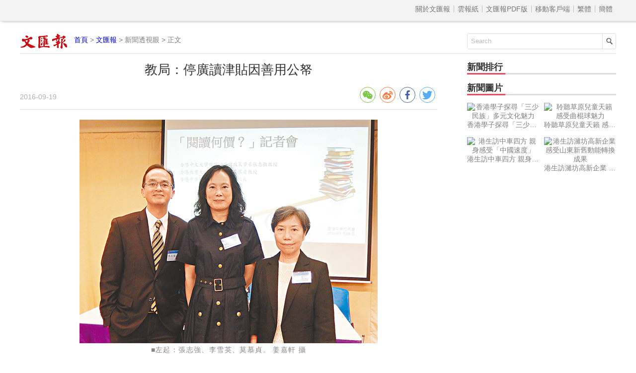

--- FILE ---
content_type: text/html
request_url: http://paper.wenweipo.com/2016/09/19/ED1609190003.htm
body_size: 4039
content:

<!DOCTYPE html>
<html lang='zh-HK'>
<head>
<meta http-equiv='X-UA-Compatible' content='IE=edge,chrome=1'>
<meta http-equiv='content-type' content='text/html; charset=big5'>
<meta name='viewport' content='width=device-width, initial-scale=1, maximum-scale=1, minimum-scale=1, user-scalable=no'>
<title>教局：停廣讀津貼因善用公帑 - 香港文匯報</title>
<meta name="title" content="教局：停廣讀津貼因善用公帑">
<meta name='description' content='教局：停廣讀津貼因善用公帑'>
<link rel='stylesheet' type='text/css' href='//assets.wenweipo.com/news/css/detail.css'>
<link rel="stylesheet" type="text/css" href="//assets.wenweipo.com/share/css/share.min.css">
<script type=text/javascript src='http://ad.wenweipo.com/adjs/modiaAdsHeader.js'></script>
</head>
<body>
<!-- nav-top start-->
<div id='nav-top'>
	<div class='center'>
		<ul class='nav'>
			<li class='more'>導航 &equiv;</li>
			<li class='item first'><a href='http://www.wenweipo.com/aboutus.phtml'> &nbsp; 關於文匯報  &nbsp; </a></li>
			<li class='item'><a href='http://epaper.wenweipo.com/'> &nbsp; 雲報紙  &nbsp; </a></li>
			<li class='item'><a href='http://pdf.wenweipo.com'> &nbsp; 文匯報PDF版 &nbsp; </a></li>
			<li class='item'><a href='http://www.wenweipo.com/app'> &nbsp; 移動客戶端 &nbsp; </a></li>
			<li class='item trad'><script>document.write('<a href="ht'+'tp://paper.wenweipo.com/2016/09/19/ED1609190003.htm">繁體</a>');</script></li>
			<li class='item simp'><a href='http://trans.wenweipo.com/gb/paper.wenweipo.com/2016/09/19/ED1609190003.htm'>簡體</a></li>
		</ul>
	</div>
</div>
<!--nav-top end-->
<!--logo bar start-->
<div id="logobar">
	<img src="//assets.wenweipo.com/news/images/logo-wwp.png" alt="logo" />
	<span class="current"><a href="http://www.wenweipo.com">首頁</a> &gt; <a href="http://pdf.wenweipo.com">文匯報</a> &gt; 新聞透視眼 &gt; 正文</span>
	<form action="http://so.wenweipo.com/search.php" class="search-form" method="GET" target="_blank">
		<input class="search-text" type="text" onBlur="if(this.value=='')this.value=this.defaultValue;" onFocus="if(this.value==this.defaultValue)this.value='';" value="Search" name="q">
		<input type="submit" name="submit" value="" class="search-submit"/>
        <input name="inputencode" value="BIG-5" type="hidden" />
	</form>
	<div class="clear-float"></div>
</div>
<!--logo bar end-->
<!--main start-->
<div id="main">
	<div class="left">
		<div id="main-header">
			<h1 class="title">教局：停廣讀津貼因善用公帑</h1>
			<div class="foot-left"><span class="date">2016-09-19</span></div>
			<div class="foot-right">
				<div class="social-share" data-sites="wechat,weibo,facebook,twitter" data-wechat-qrcode-title="" data-wechat-qrcode-helper='<p>微信掃一掃</p>'></div>
			</div>
			<div class="clear-float"></div>
		</div>

		<!-- Content start -->
		<div id="main-content">
			
        <div class="imgtxt"><img src="http://image.wenweipo.com/2016/09/19/a22b.jpg" alt="■左起：張志強、李雪英、莫慕貞。 姜嘉軒  攝"><span>■左起：張志強、李雪英、莫慕貞。 姜嘉軒  攝</span></div>
        <p>香港文匯報訊（記者  姜嘉軒）教育局決定本學年起中止向中小學發放中英文廣泛閱讀計劃津貼，每校每年失去4,000元至17,000元購買圖書資助，引起學界極大迴響。香港中學校長會批評局方未經廣泛諮詢便隨意更改政策，事後僅在一份指引內一個頁底附註說明，形容取消資助的舉動帶出局方不再重視推廣閱讀的負面訊息，期望局方收回成命。教育局重申，在審慎理財及善用公帑的原則下，決定停止向學校發放津貼。</p><p>教育局上月發出「擴大營辦開支整筆津貼運用指引」，第十頁一個註解交代取消中英文廣泛閱讀計劃津貼。香港中學校長會會長李雪英指，局方過往如有政策改動，一般會另發通函或信件通知校長，今次卻未見通知。至於上述指引屬會計文件，一般校長未必逐字細閱，結果不少校長開學後在傳媒口中得悉變動，李雪英形容教育界對事件感到錯愕及遺憾。</p><p>李雪英：閱讀模式轉非理由</p><p>對於局方以「學校推廣閱讀的模式已經轉變」及「學校普遍已能靈活地推行不同形式的校本閱讀計劃」解釋，建議校方按需要靈活調配其他津貼推廣閱讀。李雪英指，學校「左撥右撥」也許勉強填補這筆津貼，但削減資源影響不止於此，「這帶出負面訊息──閱讀不再是局方關注項目」。她又指，閱讀模式雖然逐漸轉至網上平台，但平台一樣需要資源購買，「閱讀模式轉變」根本不成理由。李雪英擔心閱讀「零資源」，未必所有學校維持原有閱讀活動，本來自由及輕鬆的閱讀氣氛，或因資源減少而變得緊張。</p><p>中文大學教育行政與政策學系教授張志強引述兩項國際研究指，多閱讀課外書的兒童，不論在學歷、掌握文化技能、公開試表現以至長大後的收入，均有更佳表現，顯示書籍是未來財政優勢的重要指標。</p><p>教育大學心理研究學系評估與評鑑講座教授莫慕貞亦指，根據2012年國際閱讀能力評估研究，縱然本港家庭藏書量不算很多，學生閱讀能力仍位列全球第二，正好說明閱讀計劃津貼有成效，對於低收入家庭學生而言尤其重要，希望局方恢復津貼。</p><p>教局稱續多元策略推學生閱讀</p><p>被指欠缺諮詢及不再推廣學生閱讀，教育局回覆指，當局十分重視培養學生的閱讀習慣，現時校本閱讀計劃形式多元而靈活，包括推廣網上閱讀，推廣閱讀已不限於「中、英文廣泛閱讀計劃」，在審慎理財及善用公帑的原則下，局方於2016/17學年起，停止向學校發放兩項廣泛閱讀計劃津貼，實施前已分別徵詢中、小學校議會意見和解釋安排，局方將繼續透過多元化策略推動學生「從閱讀中學習」。</p><p></p><p class="connect-pdf"><a href="http://pdf.wenweipo.com/2016/09/19/a22-0919.pdf" target="_blank">讀文匯報PDF版面</a></p>
</div>
<!-- Content end -->

		<!-- Relate article start -->
		<div id="main-footer">
			<div class="title">
				<div class="text">相關新聞</div>
				<div class="underline"></div>
			</div>
			<div class="content"><a href='http://paper.wenweipo.com/2016/09/19/ED1609190001.htm' target='_blank'>浸大助中學師生做好通識IES</a><a href='http://paper.wenweipo.com/2016/09/19/ED1609190003.htm' target='_blank'>教局：停廣讀津貼因善用公帑</a><a href='http://paper.wenweipo.com/2016/09/19/ED1609190005.htm' target='_blank'>紮作燈籠展創意  學童巧製比卡超</a><a href='http://paper.wenweipo.com/2016/09/19/ED1609190007.htm' target='_blank'>94%南亞生申學資遇困難</a><a href='http://paper.wenweipo.com/2016/09/19/ED1609190009.htm' target='_blank'>官員有Say：配合祖國發展  港增創科交流</a><a href='http://paper.wenweipo.com/2016/09/19/ED1609190011.htm' target='_blank'>家心健康：善用共處時間  享受「優質」親子樂</a><a href='http://paper.wenweipo.com/2016/09/15/ED1609150001.htm' target='_blank'>中大最強電容器「狂收落雨柴」</a><a href='http://paper.wenweipo.com/2016/09/15/ED1609150003.htm' target='_blank'>34所員努力進修  獲懲教所表揚</a><a href='http://paper.wenweipo.com/2016/09/15/ED1609150005.htm' target='_blank'>浸大國際學院嘉許良師</a><a href='http://paper.wenweipo.com/2016/09/15/ED1609150007.htm' target='_blank'>真光畢業傳燈  學妹承繼精神</a><a href='http://paper.wenweipo.com/2016/09/14/ED1609140001.htm' target='_blank'>IELTS試遜馬菲  港列亞洲第三</a><a href='http://paper.wenweipo.com/2016/09/14/ED1609140003.htm' target='_blank'>部分亞洲地區IELTS整體表現</a><a href='http://paper.wenweipo.com/2016/09/14/ED1609140005.htm' target='_blank'>中大醫學院  逾200新生白袍宣誓</a><a href='http://paper.wenweipo.com/2016/09/14/ED1609140007.htm' target='_blank'>2017年文憑試接受考生報名</a><a href='http://paper.wenweipo.com/2016/09/14/ED1609140009.htm' target='_blank'>教大擺攤推廣中秋節文化</a><a href='http://paper.wenweipo.com/2016/09/14/ED1609140011.htm' target='_blank'>科大獲捐200萬  成立創業基金</a><a href='http://paper.wenweipo.com/2016/09/14/ED1609140013.htm' target='_blank'>普通話教與學：數字俗語  五大三粗</a><a href='http://paper.wenweipo.com/2016/09/13/ED1609130001.htm' target='_blank'>學界正能量：「麻辣女師」收服「曳學生」</a><a href='http://paper.wenweipo.com/2016/09/13/ED1609130003.htm' target='_blank'>分享心得：教學重熱誠生動  手法僅次要</a><a href='http://paper.wenweipo.com/2016/09/13/ED1609130005.htm' target='_blank'>港大教授研究助製降血壓乳酪</a></div>
		</div>
		<!-- Relate article end -->
	</div>
	<div class="right">
	    <!-- News rank list start -->
		<div id="news-rank">
			<div class="title">
				<div class="text">新聞排行</div>
				<div class="underline"></div>
			</div>
			<div class="content">
			    <script type='text/javascript' src='/cache/module_paper_click_new.js'></script>
			</div>
		</div>
		<!-- News rank list end -->

		<!-- Ad block 1 start -->
		<div class="ad-image"><script type="text/javascript" src="http://ad.wenweipo.com/adjs/inews_article_content_300x250.js"></script></div>
		<!-- Ad block 1 end -->

		<!-- Photo list block start -->
		<div id="img-news">
			<div class="title">
				<div class="text">新聞圖片</div>
				<div class="underline"></div>
			</div>
			<div class="img-list">
				<script type='text/javascript' src='http://news.wenweipo.com/cache/news_detail_photo_new.js'></script>
			</div>
			<div class="clear-float"></div>
		</div>
		<!-- Photo list block end -->
	</div>
	<div class="clear-float"></div>
	<iframe name="wwp_click" frameborder=0 width=0 height=0 scrolling=no src="http://comment.wenweipo.com/click_rate.php?news_id=ED1609190003&headline=%B1%D0%A7%BD%A1G%B0%B1%BCs%C5%AA%ACz%B6K%A6%5D%B5%BD%A5%CE%A4%BD%A9%AE&c_date=20160919&c_annual=paper"></iframe>
</div>
<!--main end-->

<!-- footer start -->
<div id="footer">
	<p>香港文匯報新媒體中心版權所有 &copy; 1997-2016 WENWEIPO.COM LIMITED.  信箱：netcenter@wenhuibao.com.hk</p>
</div>
<!-- footer end -->

<script type="text/javascript" src="//assets.wenweipo.com/news/js/jquery-1.11.3.min.js"></script>
<script type="text/javascript" src="//assets.wenweipo.com/news/js/jquery-migrate-1.2.1.min.js"></script>
<script type="text/javascript" src="//assets.wenweipo.com/news/js/jquery.lazyload.min.js"></script>
<script type="text/javascript" src="//assets.wenweipo.com/news/js/detail.js"></script>
<script src="//assets.wenweipo.com/share/js/jquery.share.min.js"></script>
</body>
</html>

--- FILE ---
content_type: application/javascript
request_url: http://assets.wenweipo.com/share/js/jquery.share.min.js
body_size: 9265
content:
!function(r){"use strict";function t(t,e,n,o){function i(r,t){return r-=o,t-=o,0>r||r>=u||0>t||t>=u?!1:a.isDark(r,t)}var a=r(n,e);a.addData(t),a.make(),o=o||0;var u=a.getModuleCount(),f=a.getModuleCount()+2*o,c=function(r,t,e,n){var o=this.isDark,i=1/f;this.isDark=function(a,u){var f=u*i,c=a*i,s=f+i,l=c+i;return o(a,u)&&(r>s||f>e||t>l||c>n)}};this.text=t,this.level=e,this.version=n,this.moduleCount=f,this.isDark=i,this.addBlank=c}function e(r,e,n,o,i){n=Math.max(1,n||1),o=Math.min(40,o||40);for(var a=n;o>=a;a+=1)try{return new t(r,e,a,i)}catch(u){}}function n(r,t,e){var n=e.size,o="bold "+e.mSize*n+"px "+e.fontname,i=p("<canvas/>")[0].getContext("2d");i.font=o;var a=i.measureText(e.label).width,u=e.mSize,f=a/n,c=(1-f)*e.mPosX,s=(1-u)*e.mPosY,l=c+f,h=s+u,d=.01;1===e.mode?r.addBlank(0,s-d,n,h+d):r.addBlank(c-d,s-d,l+d,h+d),t.fillStyle=e.fontcolor,t.font=o,t.fillText(e.label,c*n,s*n+.75*e.mSize*n)}function o(r,t,e){var n=e.size,o=e.image.naturalWidth||1,i=e.image.naturalHeight||1,a=e.mSize,u=a*o/i,f=(1-u)*e.mPosX,c=(1-a)*e.mPosY,s=f+u,l=c+a,h=.01;3===e.mode?r.addBlank(0,c-h,n,l+h):r.addBlank(f-h,c-h,s+h,l+h),t.drawImage(e.image,f*n,c*n,u*n,a*n)}function i(r,t,e){p(e.background).is("img")?t.drawImage(e.background,0,0,e.size,e.size):e.background&&(t.fillStyle=e.background,t.fillRect(e.left,e.top,e.size,e.size));var i=e.mode;1===i||2===i?n(r,t,e):(3===i||4===i)&&o(r,t,e)}function a(r,t,e,n,o,i,a,u){r.isDark(a,u)&&t.rect(n,o,i,i)}function u(r,t,e,n,o,i,a,u,f,c){a?r.moveTo(t+i,e):r.moveTo(t,e),u?(r.lineTo(n-i,e),r.arcTo(n,e,n,o,i)):r.lineTo(n,e),f?(r.lineTo(n,o-i),r.arcTo(n,o,t,o,i)):r.lineTo(n,o),c?(r.lineTo(t+i,o),r.arcTo(t,o,t,e,i)):r.lineTo(t,o),a?(r.lineTo(t,e+i),r.arcTo(t,e,n,e,i)):r.lineTo(t,e)}function f(r,t,e,n,o,i,a,u,f,c){a&&(r.moveTo(t+i,e),r.lineTo(t,e),r.lineTo(t,e+i),r.arcTo(t,e,t+i,e,i)),u&&(r.moveTo(n-i,e),r.lineTo(n,e),r.lineTo(n,e+i),r.arcTo(n,e,n-i,e,i)),f&&(r.moveTo(n-i,o),r.lineTo(n,o),r.lineTo(n,o-i),r.arcTo(n,o,n-i,o,i)),c&&(r.moveTo(t+i,o),r.lineTo(t,o),r.lineTo(t,o-i),r.arcTo(t,o,t+i,o,i))}function c(r,t,e,n,o,i,a,c){var s=r.isDark,l=n+i,h=o+i,d=e.radius*i,g=a-1,v=a+1,p=c-1,w=c+1,m=s(a,c),T=s(g,p),y=s(g,c),E=s(g,w),A=s(a,w),B=s(v,w),k=s(v,c),b=s(v,p),C=s(a,p);m?u(t,n,o,l,h,d,!y&&!C,!y&&!A,!k&&!A,!k&&!C):f(t,n,o,l,h,d,y&&C&&T,y&&A&&E,k&&A&&B,k&&C&&b)}function s(r,t,e){var n,o,i=r.moduleCount,u=e.size/i,f=a;for(m&&e.radius>0&&e.radius<=.5&&(f=c),t.beginPath(),n=0;i>n;n+=1)for(o=0;i>o;o+=1){var s=e.left+o*u,l=e.top+n*u,h=u;f(r,t,e,s,l,h,n,o)}if(p(e.fill).is("img")){t.strokeStyle="rgba(0,0,0,0.5)",t.lineWidth=2,t.stroke();var d=t.globalCompositeOperation;t.globalCompositeOperation="destination-out",t.fill(),t.globalCompositeOperation=d,t.clip(),t.drawImage(e.fill,0,0,e.size,e.size),t.restore()}else t.fillStyle=e.fill,t.fill()}function l(r,t){var n=e(t.text,t.ecLevel,t.minVersion,t.maxVersion,t.quiet);if(!n)return null;var o=p(r).data("qrcode",n),a=o[0].getContext("2d");return i(n,a,t),s(n,a,t),o}function h(r){var t=p("<canvas/>").attr("width",r.size).attr("height",r.size);return l(t,r)}function d(r){return p("<img/>").attr("src",h(r)[0].toDataURL("image/png"))}function g(r){var t=e(r.text,r.ecLevel,r.minVersion,r.maxVersion,r.quiet);if(!t)return null;var n,o,i=r.size,a=r.background,u=Math.floor,f=t.moduleCount,c=u(i/f),s=u(.5*(i-c*f)),l={position:"relative",left:0,top:0,padding:0,margin:0,width:i,height:i},h={position:"absolute",padding:0,margin:0,width:c,height:c,"background-color":r.fill},d=p("<div/>").data("qrcode",t).css(l);for(a&&d.css("background-color",a),n=0;f>n;n+=1)for(o=0;f>o;o+=1)t.isDark(n,o)&&p("<div/>").css(h).css({left:s+o*c,top:s+n*c}).appendTo(d);return d}function v(r){return w&&"canvas"===r.render?h(r):w&&"image"===r.render?d(r):g(r)}var p=jQuery,w=function(){var r=document.createElement("canvas");return Boolean(r.getContext&&r.getContext("2d"))}(),m="[object Opera]"!==Object.prototype.toString.call(window.opera),T={render:"canvas",minVersion:1,maxVersion:40,ecLevel:"L",left:0,top:0,size:200,fill:"#000",background:null,text:"no text",radius:0,quiet:0,mode:0,mSize:.1,mPosX:.5,mPosY:.5,label:"no label",fontname:"sans",fontcolor:"#000",image:null};p.fn.qrcode=function(r){var t=p.extend({},T,r);return this.each(function(){"canvas"===this.nodeName.toLowerCase()?l(this,t):p(this).append(v(t))})}}(function(){var r=function(){function r(t,e){if("undefined"==typeof t.length)throw new Error(t.length+"/"+e);var n=function(){for(var r=0;r<t.length&&0==t[r];)r+=1;for(var n=new Array(t.length-r+e),o=0;o<t.length-r;o+=1)n[o]=t[o+r];return n}(),o={};return o.getAt=function(r){return n[r]},o.getLength=function(){return n.length},o.multiply=function(t){for(var e=new Array(o.getLength()+t.getLength()-1),n=0;n<o.getLength();n+=1)for(var i=0;i<t.getLength();i+=1)e[n+i]^=a.gexp(a.glog(o.getAt(n))+a.glog(t.getAt(i)));return r(e,0)},o.mod=function(t){if(o.getLength()-t.getLength()<0)return o;for(var e=a.glog(o.getAt(0))-a.glog(t.getAt(0)),n=new Array(o.getLength()),i=0;i<o.getLength();i+=1)n[i]=o.getAt(i);for(var i=0;i<t.getLength();i+=1)n[i]^=a.gexp(a.glog(t.getAt(i))+e);return r(n,0).mod(t)},o}var t=function(t,e){var o=236,a=17,s=t,l=n[e],h=null,d=0,v=null,p=new Array,w={},m=function(r,t){d=4*s+17,h=function(r){for(var t=new Array(r),e=0;r>e;e+=1){t[e]=new Array(r);for(var n=0;r>n;n+=1)t[e][n]=null}return t}(d),T(0,0),T(d-7,0),T(0,d-7),A(),E(),k(r,t),s>=7&&B(r),null==v&&(v=M(s,l,p)),b(v,t)},T=function(r,t){for(var e=-1;7>=e;e+=1)if(!(-1>=r+e||r+e>=d))for(var n=-1;7>=n;n+=1)-1>=t+n||t+n>=d||(e>=0&&6>=e&&(0==n||6==n)||n>=0&&6>=n&&(0==e||6==e)||e>=2&&4>=e&&n>=2&&4>=n?h[r+e][t+n]=!0:h[r+e][t+n]=!1)},y=function(){for(var r=0,t=0,e=0;8>e;e+=1){m(!0,e);var n=i.getLostPoint(w);(0==e||r>n)&&(r=n,t=e)}return t},E=function(){for(var r=8;d-8>r;r+=1)null==h[r][6]&&(h[r][6]=r%2==0);for(var t=8;d-8>t;t+=1)null==h[6][t]&&(h[6][t]=t%2==0)},A=function(){for(var r=i.getPatternPosition(s),t=0;t<r.length;t+=1)for(var e=0;e<r.length;e+=1){var n=r[t],o=r[e];if(null==h[n][o])for(var a=-2;2>=a;a+=1)for(var u=-2;2>=u;u+=1)-2==a||2==a||-2==u||2==u||0==a&&0==u?h[n+a][o+u]=!0:h[n+a][o+u]=!1}},B=function(r){for(var t=i.getBCHTypeNumber(s),e=0;18>e;e+=1){var n=!r&&1==(t>>e&1);h[Math.floor(e/3)][e%3+d-8-3]=n}for(var e=0;18>e;e+=1){var n=!r&&1==(t>>e&1);h[e%3+d-8-3][Math.floor(e/3)]=n}},k=function(r,t){for(var e=l<<3|t,n=i.getBCHTypeInfo(e),o=0;15>o;o+=1){var a=!r&&1==(n>>o&1);6>o?h[o][8]=a:8>o?h[o+1][8]=a:h[d-15+o][8]=a}for(var o=0;15>o;o+=1){var a=!r&&1==(n>>o&1);8>o?h[8][d-o-1]=a:9>o?h[8][15-o-1+1]=a:h[8][15-o-1]=a}h[d-8][8]=!r},b=function(r,t){for(var e=-1,n=d-1,o=7,a=0,u=i.getMaskFunction(t),f=d-1;f>0;f-=2)for(6==f&&(f-=1);;){for(var c=0;2>c;c+=1)if(null==h[n][f-c]){var s=!1;a<r.length&&(s=1==(r[a]>>>o&1));var l=u(n,f-c);l&&(s=!s),h[n][f-c]=s,o-=1,-1==o&&(a+=1,o=7)}if(n+=e,0>n||n>=d){n-=e,e=-e;break}}},C=function(t,e){for(var n=0,o=0,a=0,u=new Array(e.length),f=new Array(e.length),c=0;c<e.length;c+=1){var s=e[c].dataCount,l=e[c].totalCount-s;o=Math.max(o,s),a=Math.max(a,l),u[c]=new Array(s);for(var h=0;h<u[c].length;h+=1)u[c][h]=255&t.getBuffer()[h+n];n+=s;var d=i.getErrorCorrectPolynomial(l),g=r(u[c],d.getLength()-1),v=g.mod(d);f[c]=new Array(d.getLength()-1);for(var h=0;h<f[c].length;h+=1){var p=h+v.getLength()-f[c].length;f[c][h]=p>=0?v.getAt(p):0}}for(var w=0,h=0;h<e.length;h+=1)w+=e[h].totalCount;for(var m=new Array(w),T=0,h=0;o>h;h+=1)for(var c=0;c<e.length;c+=1)h<u[c].length&&(m[T]=u[c][h],T+=1);for(var h=0;a>h;h+=1)for(var c=0;c<e.length;c+=1)h<f[c].length&&(m[T]=f[c][h],T+=1);return m},M=function(r,t,e){for(var n=u.getRSBlocks(r,t),c=f(),s=0;s<e.length;s+=1){var l=e[s];c.put(l.getMode(),4),c.put(l.getLength(),i.getLengthInBits(l.getMode(),r)),l.write(c)}for(var h=0,s=0;s<n.length;s+=1)h+=n[s].dataCount;if(c.getLengthInBits()>8*h)throw new Error("code length overflow. ("+c.getLengthInBits()+">"+8*h+")");for(c.getLengthInBits()+4<=8*h&&c.put(0,4);c.getLengthInBits()%8!=0;)c.putBit(!1);for(;!(c.getLengthInBits()>=8*h)&&(c.put(o,8),!(c.getLengthInBits()>=8*h));)c.put(a,8);return C(c,n)};return w.addData=function(r){var t=c(r);p.push(t),v=null},w.isDark=function(r,t){if(0>r||r>=d||0>t||t>=d)throw new Error(r+","+t);return h[r][t]},w.getModuleCount=function(){return d},w.make=function(){m(!1,y())},w.createTableTag=function(r,t){r=r||2,t="undefined"==typeof t?4*r:t;var e="";e+='<table style="',e+=" border-width: 0px; border-style: none;",e+=" border-collapse: collapse;",e+=" padding: 0px; margin: "+t+"px;",e+='">',e+="<tbody>";for(var n=0;n<w.getModuleCount();n+=1){e+="<tr>";for(var o=0;o<w.getModuleCount();o+=1)e+='<td style="',e+=" border-width: 0px; border-style: none;",e+=" border-collapse: collapse;",e+=" padding: 0px; margin: 0px;",e+=" width: "+r+"px;",e+=" height: "+r+"px;",e+=" background-color: ",e+=w.isDark(n,o)?"#000000":"#ffffff",e+=";",e+='"/>';e+="</tr>"}return e+="</tbody>",e+="</table>"},w.createImgTag=function(r,t){r=r||2,t="undefined"==typeof t?4*r:t;var e=w.getModuleCount()*r+2*t,n=t,o=e-t;return g(e,e,function(t,e){if(t>=n&&o>t&&e>=n&&o>e){var i=Math.floor((t-n)/r),a=Math.floor((e-n)/r);return w.isDark(a,i)?0:1}return 1})},w};t.stringToBytes=function(r){for(var t=new Array,e=0;e<r.length;e+=1){var n=r.charCodeAt(e);t.push(255&n)}return t},t.createStringToBytes=function(r,t){var e=function(){for(var e=h(r),n=function(){var r=e.read();if(-1==r)throw new Error;return r},o=0,i={};;){var a=e.read();if(-1==a)break;var u=n(),f=n(),c=n(),s=String.fromCharCode(a<<8|u),l=f<<8|c;i[s]=l,o+=1}if(o!=t)throw new Error(o+" != "+t);return i}(),n="?".charCodeAt(0);return function(r){for(var t=new Array,o=0;o<r.length;o+=1){var i=r.charCodeAt(o);if(128>i)t.push(i);else{var a=e[r.charAt(o)];"number"==typeof a?(255&a)==a?t.push(a):(t.push(a>>>8),t.push(255&a)):t.push(n)}}return t}};var e={MODE_NUMBER:1,MODE_ALPHA_NUM:2,MODE_8BIT_BYTE:4,MODE_KANJI:8},n={L:1,M:0,Q:3,H:2},o={PATTERN000:0,PATTERN001:1,PATTERN010:2,PATTERN011:3,PATTERN100:4,PATTERN101:5,PATTERN110:6,PATTERN111:7},i=function(){var t=[[],[6,18],[6,22],[6,26],[6,30],[6,34],[6,22,38],[6,24,42],[6,26,46],[6,28,50],[6,30,54],[6,32,58],[6,34,62],[6,26,46,66],[6,26,48,70],[6,26,50,74],[6,30,54,78],[6,30,56,82],[6,30,58,86],[6,34,62,90],[6,28,50,72,94],[6,26,50,74,98],[6,30,54,78,102],[6,28,54,80,106],[6,32,58,84,110],[6,30,58,86,114],[6,34,62,90,118],[6,26,50,74,98,122],[6,30,54,78,102,126],[6,26,52,78,104,130],[6,30,56,82,108,134],[6,34,60,86,112,138],[6,30,58,86,114,142],[6,34,62,90,118,146],[6,30,54,78,102,126,150],[6,24,50,76,102,128,154],[6,28,54,80,106,132,158],[6,32,58,84,110,136,162],[6,26,54,82,110,138,166],[6,30,58,86,114,142,170]],n=1335,i=7973,u=21522,f={},c=function(r){for(var t=0;0!=r;)t+=1,r>>>=1;return t};return f.getBCHTypeInfo=function(r){for(var t=r<<10;c(t)-c(n)>=0;)t^=n<<c(t)-c(n);return(r<<10|t)^u},f.getBCHTypeNumber=function(r){for(var t=r<<12;c(t)-c(i)>=0;)t^=i<<c(t)-c(i);return r<<12|t},f.getPatternPosition=function(r){return t[r-1]},f.getMaskFunction=function(r){switch(r){case o.PATTERN000:return function(r,t){return(r+t)%2==0};case o.PATTERN001:return function(r,t){return r%2==0};case o.PATTERN010:return function(r,t){return t%3==0};case o.PATTERN011:return function(r,t){return(r+t)%3==0};case o.PATTERN100:return function(r,t){return(Math.floor(r/2)+Math.floor(t/3))%2==0};case o.PATTERN101:return function(r,t){return r*t%2+r*t%3==0};case o.PATTERN110:return function(r,t){return(r*t%2+r*t%3)%2==0};case o.PATTERN111:return function(r,t){return(r*t%3+(r+t)%2)%2==0};default:throw new Error("bad maskPattern:"+r)}},f.getErrorCorrectPolynomial=function(t){for(var e=r([1],0),n=0;t>n;n+=1)e=e.multiply(r([1,a.gexp(n)],0));return e},f.getLengthInBits=function(r,t){if(t>=1&&10>t)switch(r){case e.MODE_NUMBER:return 10;case e.MODE_ALPHA_NUM:return 9;case e.MODE_8BIT_BYTE:return 8;case e.MODE_KANJI:return 8;default:throw new Error("mode:"+r)}else if(27>t)switch(r){case e.MODE_NUMBER:return 12;case e.MODE_ALPHA_NUM:return 11;case e.MODE_8BIT_BYTE:return 16;case e.MODE_KANJI:return 10;default:throw new Error("mode:"+r)}else{if(!(41>t))throw new Error("type:"+t);switch(r){case e.MODE_NUMBER:return 14;case e.MODE_ALPHA_NUM:return 13;case e.MODE_8BIT_BYTE:return 16;case e.MODE_KANJI:return 12;default:throw new Error("mode:"+r)}}},f.getLostPoint=function(r){for(var t=r.getModuleCount(),e=0,n=0;t>n;n+=1)for(var o=0;t>o;o+=1){for(var i=0,a=r.isDark(n,o),u=-1;1>=u;u+=1)if(!(0>n+u||n+u>=t))for(var f=-1;1>=f;f+=1)0>o+f||o+f>=t||(0!=u||0!=f)&&a==r.isDark(n+u,o+f)&&(i+=1);i>5&&(e+=3+i-5)}for(var n=0;t-1>n;n+=1)for(var o=0;t-1>o;o+=1){var c=0;r.isDark(n,o)&&(c+=1),r.isDark(n+1,o)&&(c+=1),r.isDark(n,o+1)&&(c+=1),r.isDark(n+1,o+1)&&(c+=1),(0==c||4==c)&&(e+=3)}for(var n=0;t>n;n+=1)for(var o=0;t-6>o;o+=1)r.isDark(n,o)&&!r.isDark(n,o+1)&&r.isDark(n,o+2)&&r.isDark(n,o+3)&&r.isDark(n,o+4)&&!r.isDark(n,o+5)&&r.isDark(n,o+6)&&(e+=40);for(var o=0;t>o;o+=1)for(var n=0;t-6>n;n+=1)r.isDark(n,o)&&!r.isDark(n+1,o)&&r.isDark(n+2,o)&&r.isDark(n+3,o)&&r.isDark(n+4,o)&&!r.isDark(n+5,o)&&r.isDark(n+6,o)&&(e+=40);for(var s=0,o=0;t>o;o+=1)for(var n=0;t>n;n+=1)r.isDark(n,o)&&(s+=1);var l=Math.abs(100*s/t/t-50)/5;return e+=10*l},f}(),a=function(){for(var r=new Array(256),t=new Array(256),e=0;8>e;e+=1)r[e]=1<<e;for(var e=8;256>e;e+=1)r[e]=r[e-4]^r[e-5]^r[e-6]^r[e-8];for(var e=0;255>e;e+=1)t[r[e]]=e;var n={};return n.glog=function(r){if(1>r)throw new Error("glog("+r+")");return t[r]},n.gexp=function(t){for(;0>t;)t+=255;for(;t>=256;)t-=255;return r[t]},n}(),u=function(){var r=[[1,26,19],[1,26,16],[1,26,13],[1,26,9],[1,44,34],[1,44,28],[1,44,22],[1,44,16],[1,70,55],[1,70,44],[2,35,17],[2,35,13],[1,100,80],[2,50,32],[2,50,24],[4,25,9],[1,134,108],[2,67,43],[2,33,15,2,34,16],[2,33,11,2,34,12],[2,86,68],[4,43,27],[4,43,19],[4,43,15],[2,98,78],[4,49,31],[2,32,14,4,33,15],[4,39,13,1,40,14],[2,121,97],[2,60,38,2,61,39],[4,40,18,2,41,19],[4,40,14,2,41,15],[2,146,116],[3,58,36,2,59,37],[4,36,16,4,37,17],[4,36,12,4,37,13],[2,86,68,2,87,69],[4,69,43,1,70,44],[6,43,19,2,44,20],[6,43,15,2,44,16],[4,101,81],[1,80,50,4,81,51],[4,50,22,4,51,23],[3,36,12,8,37,13],[2,116,92,2,117,93],[6,58,36,2,59,37],[4,46,20,6,47,21],[7,42,14,4,43,15],[4,133,107],[8,59,37,1,60,38],[8,44,20,4,45,21],[12,33,11,4,34,12],[3,145,115,1,146,116],[4,64,40,5,65,41],[11,36,16,5,37,17],[11,36,12,5,37,13],[5,109,87,1,110,88],[5,65,41,5,66,42],[5,54,24,7,55,25],[11,36,12,7,37,13],[5,122,98,1,123,99],[7,73,45,3,74,46],[15,43,19,2,44,20],[3,45,15,13,46,16],[1,135,107,5,136,108],[10,74,46,1,75,47],[1,50,22,15,51,23],[2,42,14,17,43,15],[5,150,120,1,151,121],[9,69,43,4,70,44],[17,50,22,1,51,23],[2,42,14,19,43,15],[3,141,113,4,142,114],[3,70,44,11,71,45],[17,47,21,4,48,22],[9,39,13,16,40,14],[3,135,107,5,136,108],[3,67,41,13,68,42],[15,54,24,5,55,25],[15,43,15,10,44,16],[4,144,116,4,145,117],[17,68,42],[17,50,22,6,51,23],[19,46,16,6,47,17],[2,139,111,7,140,112],[17,74,46],[7,54,24,16,55,25],[34,37,13],[4,151,121,5,152,122],[4,75,47,14,76,48],[11,54,24,14,55,25],[16,45,15,14,46,16],[6,147,117,4,148,118],[6,73,45,14,74,46],[11,54,24,16,55,25],[30,46,16,2,47,17],[8,132,106,4,133,107],[8,75,47,13,76,48],[7,54,24,22,55,25],[22,45,15,13,46,16],[10,142,114,2,143,115],[19,74,46,4,75,47],[28,50,22,6,51,23],[33,46,16,4,47,17],[8,152,122,4,153,123],[22,73,45,3,74,46],[8,53,23,26,54,24],[12,45,15,28,46,16],[3,147,117,10,148,118],[3,73,45,23,74,46],[4,54,24,31,55,25],[11,45,15,31,46,16],[7,146,116,7,147,117],[21,73,45,7,74,46],[1,53,23,37,54,24],[19,45,15,26,46,16],[5,145,115,10,146,116],[19,75,47,10,76,48],[15,54,24,25,55,25],[23,45,15,25,46,16],[13,145,115,3,146,116],[2,74,46,29,75,47],[42,54,24,1,55,25],[23,45,15,28,46,16],[17,145,115],[10,74,46,23,75,47],[10,54,24,35,55,25],[19,45,15,35,46,16],[17,145,115,1,146,116],[14,74,46,21,75,47],[29,54,24,19,55,25],[11,45,15,46,46,16],[13,145,115,6,146,116],[14,74,46,23,75,47],[44,54,24,7,55,25],[59,46,16,1,47,17],[12,151,121,7,152,122],[12,75,47,26,76,48],[39,54,24,14,55,25],[22,45,15,41,46,16],[6,151,121,14,152,122],[6,75,47,34,76,48],[46,54,24,10,55,25],[2,45,15,64,46,16],[17,152,122,4,153,123],[29,74,46,14,75,47],[49,54,24,10,55,25],[24,45,15,46,46,16],[4,152,122,18,153,123],[13,74,46,32,75,47],[48,54,24,14,55,25],[42,45,15,32,46,16],[20,147,117,4,148,118],[40,75,47,7,76,48],[43,54,24,22,55,25],[10,45,15,67,46,16],[19,148,118,6,149,119],[18,75,47,31,76,48],[34,54,24,34,55,25],[20,45,15,61,46,16]],t=function(r,t){var e={};return e.totalCount=r,e.dataCount=t,e},e={},o=function(t,e){switch(e){case n.L:return r[4*(t-1)+0];case n.M:return r[4*(t-1)+1];case n.Q:return r[4*(t-1)+2];case n.H:return r[4*(t-1)+3];default:return}};return e.getRSBlocks=function(r,e){var n=o(r,e);if("undefined"==typeof n)throw new Error("bad rs block @ typeNumber:"+r+"/errorCorrectLevel:"+e);for(var i=n.length/3,a=new Array,u=0;i>u;u+=1)for(var f=n[3*u+0],c=n[3*u+1],s=n[3*u+2],l=0;f>l;l+=1)a.push(t(c,s));return a},e}(),f=function(){var r=new Array,t=0,e={};return e.getBuffer=function(){return r},e.getAt=function(t){var e=Math.floor(t/8);return 1==(r[e]>>>7-t%8&1)},e.put=function(r,t){for(var n=0;t>n;n+=1)e.putBit(1==(r>>>t-n-1&1))},e.getLengthInBits=function(){return t},e.putBit=function(e){var n=Math.floor(t/8);r.length<=n&&r.push(0),e&&(r[n]|=128>>>t%8),t+=1},e},c=function(r){var n=e.MODE_8BIT_BYTE,o=t.stringToBytes(r),i={};return i.getMode=function(){return n},i.getLength=function(r){return o.length},i.write=function(r){for(var t=0;t<o.length;t+=1)r.put(o[t],8)},i},s=function(){var r=new Array,t={};return t.writeByte=function(t){r.push(255&t)},t.writeShort=function(r){t.writeByte(r),t.writeByte(r>>>8)},t.writeBytes=function(r,e,n){e=e||0,n=n||r.length;for(var o=0;n>o;o+=1)t.writeByte(r[o+e])},t.writeString=function(r){for(var e=0;e<r.length;e+=1)t.writeByte(r.charCodeAt(e))},t.toByteArray=function(){return r},t.toString=function(){var t="";t+="[";for(var e=0;e<r.length;e+=1)e>0&&(t+=","),t+=r[e];return t+="]"},t},l=function(){var r=0,t=0,e=0,n="",o={},i=function(r){n+=String.fromCharCode(a(63&r))},a=function(r){if(0>r);else{if(26>r)return 65+r;if(52>r)return 97+(r-26);if(62>r)return 48+(r-52);if(62==r)return 43;if(63==r)return 47}throw new Error("n:"+r)};return o.writeByte=function(n){for(r=r<<8|255&n,t+=8,e+=1;t>=6;)i(r>>>t-6),t-=6},o.flush=function(){if(t>0&&(i(r<<6-t),r=0,t=0),e%3!=0)for(var o=3-e%3,a=0;o>a;a+=1)n+="="},o.toString=function(){return n},o},h=function(r){var t=r,e=0,n=0,o=0,i={};i.read=function(){for(;8>o;){if(e>=t.length){if(0==o)return-1;throw new Error("unexpected end of file./"+o)}var r=t.charAt(e);if(e+=1,"="==r)return o=0,-1;r.match(/^\s$/)||(n=n<<6|a(r.charCodeAt(0)),o+=6)}var i=n>>>o-8&255;return o-=8,i};var a=function(r){if(r>=65&&90>=r)return r-65;if(r>=97&&122>=r)return r-97+26;if(r>=48&&57>=r)return r-48+52;if(43==r)return 62;if(47==r)return 63;throw new Error("c:"+r)};return i},d=function(r,t){var e=r,n=t,o=new Array(r*t),i={};i.setPixel=function(r,t,n){o[t*e+r]=n},i.write=function(r){r.writeString("GIF87a"),r.writeShort(e),r.writeShort(n),r.writeByte(128),r.writeByte(0),r.writeByte(0),r.writeByte(0),r.writeByte(0),r.writeByte(0),r.writeByte(255),r.writeByte(255),r.writeByte(255),r.writeString(","),r.writeShort(0),r.writeShort(0),r.writeShort(e),r.writeShort(n),r.writeByte(0);var t=2,o=u(t);r.writeByte(t);for(var i=0;o.length-i>255;)r.writeByte(255),r.writeBytes(o,i,255),i+=255;r.writeByte(o.length-i),r.writeBytes(o,i,o.length-i),r.writeByte(0),r.writeString(";")};var a=function(r){var t=r,e=0,n=0,o={};return o.write=function(r,o){if(r>>>o!=0)throw new Error("length over");for(;e+o>=8;)t.writeByte(255&(r<<e|n)),o-=8-e,r>>>=8-e,n=0,e=0;n=r<<e|n,e+=o},o.flush=function(){e>0&&t.writeByte(n)},o},u=function(r){for(var t=1<<r,e=(1<<r)+1,n=r+1,i=f(),u=0;t>u;u+=1)i.add(String.fromCharCode(u));i.add(String.fromCharCode(t)),i.add(String.fromCharCode(e));var c=s(),l=a(c);l.write(t,n);var h=0,d=String.fromCharCode(o[h]);for(h+=1;h<o.length;){var g=String.fromCharCode(o[h]);h+=1,i.contains(d+g)?d+=g:(l.write(i.indexOf(d),n),i.size()<4095&&(i.size()==1<<n&&(n+=1),i.add(d+g)),d=g)}return l.write(i.indexOf(d),n),l.write(e,n),l.flush(),c.toByteArray()},f=function(){var r={},t=0,e={};return e.add=function(n){if(e.contains(n))throw new Error("dup key:"+n);r[n]=t,t+=1},e.size=function(){return t},e.indexOf=function(t){return r[t]},e.contains=function(t){return"undefined"!=typeof r[t]},e};return i},g=function(r,t,e,n){for(var o=d(r,t),i=0;t>i;i+=1)for(var a=0;r>a;a+=1)o.setPixel(a,i,e(a,i));var u=s();o.write(u);for(var f=l(),c=u.toByteArray(),h=0;h<c.length;h+=1)f.writeByte(c[h]);f.flush();var g="";return g+="<img",g+=' src="',g+="data:image/gif;base64,",g+=f,g+='"',g+=' width="',g+=r,g+='"',g+=' height="',g+=t,g+='"',n&&(g+=' alt="',g+=n,g+='"'),g+="/>"};return t}();return function(r){"function"==typeof define&&define.amd?define([],r):"object"==typeof exports&&(module.exports=r())}(function(){return r}),!function(r){r.stringToBytes=function(r){function t(r){for(var t=[],e=0;e<r.length;e++){var n=r.charCodeAt(e);128>n?t.push(n):2048>n?t.push(192|n>>6,128|63&n):55296>n||n>=57344?t.push(224|n>>12,128|n>>6&63,128|63&n):(e++,n=65536+((1023&n)<<10|1023&r.charCodeAt(e)),t.push(240|n>>18,128|n>>12&63,128|n>>6&63,128|63&n))}return t}return t(r)}}(r),r}()),function(r){r.fn.share=function(t){function e(t,e){var n=o(e);"prepend"==e.mode?n.reverse():n,n.length&&r.each(n,function(n,o){var a=i(o,e),u=e.initialized?t.find(".icon-"+o):r('<a class="social-share-icon icon-'+o+'" target="_blank"></a>');return u.length?(u.prop("href",a),void(e.initialized||("prepend"==e.mode?t.prepend(u):t.append(u)))):!0})}function n(r,t){var e=r.find("a.icon-wechat");e.length&&(e.append('<div class="wechat-qrcode"><h4>'+t.wechatQrcodeTitle+'</h4><div class="qrcode"></div><div class="help">'+t.wechatQrcodeHelper+"</div></div>"),e.find(".qrcode").qrcode({render:"image",size:100,text:t.url}),e.offset().top<100&&e.find(".wechat-qrcode").addClass("bottom"))}function o(t){0===t.mobileSites.length&&t.sites.length&&(t.mobileSites=t.sites);var e=(u()?t.mobileSites:t.sites.length?t.sites:[]).slice(0),n=t.disabled;return"string"==typeof e&&(e=e.split(/\s*,\s*/)),"string"==typeof n&&(n=n.split(/\s*,\s*/)),a()&&n.push("wechat"),n.length&&r.each(n,function(t,n){var o=r.inArray(n,e);-1!==o&&e.splice(o,1)}),e}function i(r,t){var e=l[r];t.summary=t.description;for(var n in t)if(t.hasOwnProperty(n)){var o=r+n.replace(/^[a-z]/,function(r){return r.toUpperCase()}),i=encodeURIComponent(t[o]||t[n]);e=e.replace(new RegExp("{{"+n.toUpperCase()+"}}","g"),i)}return e}function a(){return/MicroMessenger/i.test(navigator.userAgent)}function u(){return r(window).width()<=768}var f=r(document.head),c={url:location.href,site_url:location.origin,source:f.find("[name=site], [name=Site]").attr("content")||document.title,title:f.find("[name=title], [name=Title]").attr("content")||document.title,description:f.find("[name=description], [name=Description]").attr("content")||"",image:r("img:first").prop("src")||"",weiboKey:"",wechatQrcodeTitle:"敺桐縑�醌銝��醌嚗𡁜�鈭�",wechatQrcodeHelper:"<p>敺桐縑��𣬚�嫖�𨅯�𤑳緵�嘅�峕醌銝�銝�</p><p>鈭𣬚輕��靘踹虾撠��𧋦����鈭怨秐��见�见����</p>",mobileSites:[],sites:["weibo","qq","wechat","tencent","douban","qzone","linkedin","diandian","facebook","twitter","google"],disabled:[],initialized:!1},s=r.extend({},c,t),l={qzone:"http://sns.qzone.qq.com/cgi-bin/qzshare/cgi_qzshare_onekey?url={{URL}}&title={{TITLE}}&desc={{DESCRIPTION}}&summary={{SUMMARY}}&site={{SOURCE}}",qq:"http://connect.qq.com/widget/shareqq/index.html?url={{URL}}&title={{TITLE}}&source={{SOURCE}}&desc={{DESCRIPTION}}",tencent:"http://share.v.t.qq.com/index.php?c=share&a=index&title={{TITLE}}&url={{URL}}&pic={{IMAGE}}",weibo:"http://service.weibo.com/share/share.php?url={{URL}}&title={{TITLE}}&pic={{IMAGE}}&appkey={{WEIBOKEY}}",wechat:"javascript:;",douban:"http://shuo.douban.com/!service/share?href={{URL}}&name={{TITLE}}&text={{DESCRIPTION}}&image={{IMAGE}}&starid=0&aid=0&style=11",diandian:"http://www.diandian.com/share?lo={{URL}}&ti={{TITLE}}&type=link",linkedin:"http://www.linkedin.com/shareArticle?mini=true&ro=true&title={{TITLE}}&url={{URL}}&summary={{SUMMARY}}&source={{SOURCE}}&armin=armin",facebook:"https://www.facebook.com/sharer/sharer.php?u={{URL}}",twitter:"https://twitter.com/intent/tweet?text={{TITLE}}&url={{URL}}&via={{SITE_URL}}",google:"https://plus.google.com/share?url={{URL}}"};this.each(function(){if(r(this).data("initialized"))return!0;var t=r.extend({},s,r(this).data()),o=r(this).addClass("share-component social-share");e(o,t),n(o,t),r(this).data("initialized",!0)})},r(function(){r(".share-component,.social-share").share()})}(jQuery);